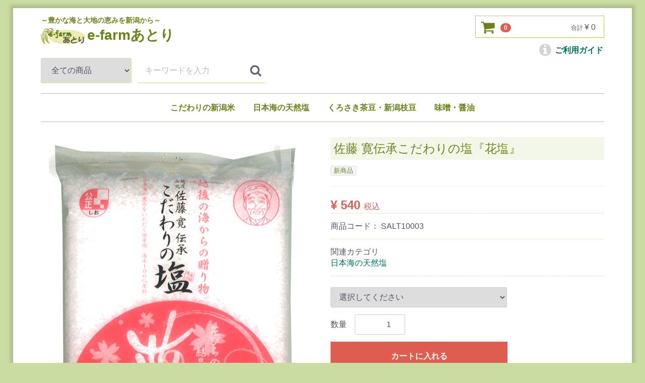

--- FILE ---
content_type: text/html; charset=UTF-8
request_url: https://e-farm.atori.net/products/detail/8
body_size: 24248
content:
<!doctype html>
<html lang="ja">
<head>
<meta charset="utf-8">
<meta http-equiv="X-UA-Compatible" content="IE=edge">
<title>e-farmあとり / 佐藤 寛伝承こだわりの塩『花塩』</title>
<meta name="viewport" content="width=device-width, initial-scale=1">
<link rel="icon" href="/template/default/img/common/favicon.ico">
<link rel="stylesheet" href="/template/default/css/style.css?v=3.0.18-p3">
<link rel="stylesheet" href="/template/default/css/slick.css?v=3.0.18-p3">
<link rel="stylesheet" href="/template/default/css/default.css?v=3.0.18-p3">
<!-- for original theme CSS -->

<script src="https://ajax.googleapis.com/ajax/libs/jquery/1.11.3/jquery.min.js"></script>
<script>window.jQuery || document.write('<script src="/template/default/js/vendor/jquery-1.11.3.min.js?v=3.0.18-p3"><\/script>')</script>


</head>
<body id="page_product_detail" class="product_page">
<div id="wrapper">
    <header id="header">
        <div class="container-fluid inner">
                                                            <!-- ▼ロゴ -->
                         <div class="header_logo_area">
                <p class="copy">～豊かな海と大地の恵みを新潟から～</p>
                <a href="https://e-farm.atori.net/">
                <h1 class="header_logo"><img class="header_logo_img" src="/user_data/img/e-farm_logo_s.gif">e-farmあとり
                </h1></a>
            </div>
        <!-- ▲ロゴ -->
    <!-- ▼カゴの中 -->
                        <div id="cart_area">
    <p class="clearfix cart-trigger"><a href="#cart">
            <svg class="cb cb-shopping-cart">
                <use xlink:href="#cb-shopping-cart"/>
            </svg>
            <span class="badge">0</span>
            <svg class="cb cb-close">
                <use xlink:href="#cb-close"/>
            </svg>
        </a>
        <span class="cart_price pc">合計 <span class="price">¥ 0</span></span></p>
    <div id="cart" class="cart">
        <div class="inner">
                                                    <div class="btn_area">
                    <div class="message">
                        <p class="errormsg bg-danger" style="margin-bottom: 20px;">
                            現在カート内に<br>商品はございません。
                        </p>
                    </div>
                </div>
                    </div>
    </div>
</div>

                <!-- ▲カゴの中 -->
    <!-- ▼商品検索 -->
                        <div class="drawer_block pc header_bottom_area">
    <div id="search" class="search">
        <form method="get" id="searchform" action="/products/list">
            <div class="search_inner">
                <select id="category_id" name="category_id" class="form-control"><option value="">全ての商品</option><option value="9">新潟米定期購入</option><option value="7">こだわりの新潟米</option><option value="8">日本海の天然塩</option><option value="2">くろさき茶豆・新潟枝豆</option><option value="1">味噌・醤油</option><option value="6">笹だんご＆ちまき</option></select>
                <div class="input_search clearfix">
                    <input type="search" id="name" name="name" maxlength="50" placeholder="キーワードを入力" class="form-control" />
                    <button type="submit" class="bt_search"><svg class="cb cb-search"><use xlink:href="#cb-search" /></svg></button>
                </div>
            </div>
            <div class="extra-form">
                                                                                                    </div>
        </form>
    </div>
</div>
                <!-- ▲商品検索 -->
    <!-- ▼ご利用ガイド -->
                <div id="help_guide">
        <span><a href="https://e-farm.atori.net/help/guide"><i class="fa fa-info-circle icon"></i>ご利用ガイド</a></span>
    </div>
        <!-- ▲ご利用ガイド -->
    <!-- ▼カテゴリ -->
                        
<nav id="category" class="drawer_block pc">
    <ul class="category-nav">
                                         <li>
        <a href="https://e-farm.atori.net/products/list?category_id=7">
            こだわりの新潟米
        </a>
            </li>

                                     <li>
        <a href="https://e-farm.atori.net/products/list?category_id=8">
            日本海の天然塩
        </a>
            </li>

                                     <li>
        <a href="https://e-farm.atori.net/products/list?category_id=2">
            くろさき茶豆・新潟枝豆
        </a>
            </li>

                                     <li>
        <a href="https://e-farm.atori.net/products/list?category_id=1">
            味噌・醤油
        </a>
            </li>

                            </ul> <!-- category-nav -->
</nav>
                <!-- ▲カテゴリ -->

                                                    <p id="btn_menu"><a class="nav-trigger" href="#nav">Menu<span></span></a></p>
        </div>
    </header>

    <div id="contents" class="theme_main_only">

        <div id="contents_top">
                                            </div>

        <div class="container-fluid inner">
                                    
            <div id="main">
                                                
                <div id="main_middle">
                        
    <!-- ▼item_detail▼ -->
    <div id="item_detail">
        <div id="detail_wrap" class="row">
            <!--★画像★-->
            <div id="item_photo_area" class="col-sm-6">
                <div id="detail_image_box__slides" class="slides">
                                                                    <div id="detail_image_box__item--1"><img src="/upload/save_image/0722224917_5b548b5d0beb9.jpg"/></div>
                                                <div id="detail_image_box__item--2"><img src="/upload/save_image/0721172233_5b52ed498f036.png"/></div>
                                                <div id="detail_image_box__item--3"><img src="/upload/save_image/0824123752_599e4a1071e9d.jpg"/></div>
                                                            </div>
            </div>

            <section id="item_detail_area" class="col-sm-6">

                <!--★商品名★-->
                <h3 id="detail_description_box__name" class="item_name">佐藤 寛伝承こだわりの塩『花塩』</h3>
                <div id="detail_description_box__body" class="item_detail">

                                            <!--▼商品タグ-->
                        <div id="product_tag_box" class="product_tag">
                                                            <span id="product_tag_box__product_tag--1" class="product_tag_list">新商品</span>
                                                    </div>
                        <hr>
                        <!--▲商品タグ-->
                    
                    <!--★通常価格★-->
                                        <!--★販売価格★-->
                                                                            <p id="detail_description_box__class_sale_price" class="sale_price text-primary"> <span class="price02_default">¥ 540</span> <span class="small">税込</span></p>                          
                                                                        <!--▼商品コード-->
                    <p id="detail_description_box__item_range_code" class="item_code">商品コード： <span id="item_code_default">
                        SALT10003
                                                </span> </p>
                    <!--▲商品コード-->

                    <!-- ▼関連カテゴリ▼ -->
                    <div id="relative_category_box" class="relative_cat">
                        <p>関連カテゴリ</p>
                                                  <ol id="relative_category_box__relative_category--8_1">
                                                        <li><a id="relative_category_box__relative_category--8_1_8" href="https://e-farm.atori.net/products/list?category_id=8">日本海の天然塩</a></li>
                                                    </ol>
                                            </div>
                    <!-- ▲関連カテゴリ▲ -->

                    <form action="?" method="post" id="form1" name="form1">
                        <!--▼買い物かご-->
                        <div id="detail_cart_box" class="cart_area">
                            
                                                                                                <ul id="detail_cart_box__cart_class_category_id" class="classcategory_list">
                                                                        <li>
                                        <select id="classcategory_id1" name="classcategory_id1" class="form-control"><option value="__unselected">選択してください</option><option value="19">400g</option></select>
                                        
                                    </li>
                                                                                                        </ul>
                                
                                                                <dl id="detail_cart_box__cart_quantity" class="quantity">
                                    <dt>数量</dt>
                                    <dd>
                                        <input type="number" id="quantity" name="quantity" required="required" min="1" maxlength="9" class="form-control" value="1" />
                                        
                                    </dd>
                                </dl>

                                <div class="extra-form">
                                                                                                                                                                                                                                                                                                                                                                                                                                                                                                                                            </div>

                                                                <div id="detail_cart_box__button_area" class="btn_area">
                                    <ul id="detail_cart_box__insert_button" class="row">
                                        <li class="col-xs-12 col-sm-8"><button type="submit" id="add-cart" class="btn btn-primary btn-block prevention-btn prevention-mask">カートに入れる</button></li>
                                    </ul>
                                                                                                                <ul id="detail_cart_box__favorite_button" class="row">
                                                                                            <li class="col-xs-12 col-sm-8"><button type="submit" id="favorite" class="btn btn-info btn-block prevention-btn prevention-mask">お気に入りに追加</button></li>
                                                                                    </ul>
                                                                    </div>                                                      </div>
                        <!--▲買い物かご-->
                        <div style="display: none"><input type="hidden" id="mode" name="mode" /></div><div style="display: none"><input type="hidden" id="product_id" name="product_id" value="8" /></div><div style="display: none"><input type="hidden" id="product_class_id" name="product_class_id" value="30" /></div><div style="display: none"><input type="hidden" id="_token" name="_token" value="QA13o_C7c-OAn4Kdp56FMEeZJOCdeJIOmimvG7B0ULU" /></div>
                    </form>

                    <!--★商品説明★-->
                    <p id="detail_not_stock_box__description_detail" class="item_comment"><p>平釜で海水を濃縮して結晶を成長させていく過程で条件が整うと、花びらのような形の薄く大きな塩の結晶となります。その結晶の形から<span class="emphasis">「花塩」</span>と呼ばれている伝統の塩です。<br/><br />
お吸い物・スープなどで汁物の旨味を引き立てるほか、肉や魚料理に振り塩・付け塩としてご利用ください。<br><br />
お酒やカクテルにも。</p><br />
<ul><br />
<li> 原材料：海水（山北）100%</li><br />
<li> 添加物：な　し</li><br />
<li> 工　程：平釜</li><br />
</ul></p>

                </div>
                <!-- /.item_detail -->

            </section>
            <!--詳細ここまで-->
        </div>

                    </div>
    <!-- ▲item_detail▲ -->
                </div>

                                                            </div>

                                    
                                        <div id="contents_bottom">
                                            <!-- ▼おすすめ商品 -->
            <div id="contents_top">
<div id="item_list">
    <div class="row">
        <h2><i class="fa fa-thumbs-up icon"></i>おすすめ商品</h2>
        <div class="col-sm-4 col-xs-12">
            <div class="row no-padding">
                    <div class="img img_right"><a href="/products/list?category_id=7"><img src="/user_data/images/白鳥米a4-20240919S.jpg"/></a></div>
            </div>
        </div>
        <div class="col-sm-8 col-xs-12 comment_area">
                <div id="pickup">
                <a href="/products/detail/3"><h3><span class="remark">【新米】</span>令和７年減農薬・無化学肥料栽培米「越後白鳥米」</h3></a><span class="remark">≪ 当ショップは、お米の適正価格販売を心掛けております ≫</span>
<p><span class="recommend">越後白鳥米</span>は、新潟平野の北西部・新発田市加治川地区で、有機・減農薬栽培による米作りのリーダーとして活躍する佐瀬鉄栄さんの作ったお米です。</p><p>米づくり一筋の佐瀬さんの栽培方法は、新潟のしっとりとした気候風土を活かし、コシヒカリの食味を余すところなく引き出します。独自の厳しい栽培・品質管理基準を設け、農薬の使用は年に1回のみ・無化学肥料栽培で、環境に優しく配慮した安全でおいしいお米づくりに努力しています。</p>
<p>新潟県内の生協に提供して大好評の特別栽培米を、インターネット販売でご提供いたします。</p><ul class="recommend"><li>精白米5Kg: 　4,200円（送料／消費税込）</li><li>無洗精白米5Kg: 　4,300円（送料／消費税込）</li><li>玄米5Kg: 　4,000円（送料／消費税込）</li></ul>
<span class="remark">※&nbsp;全国一律／送料込み価格です。</span><span class="annotation">（沖縄・離島は、お問合せください）</span>
                <p><a class="btn btn-success" href="/products/detail/3">「越後白鳥米」<svg class="cb cb-angle-right"><use xlink:href="#cb-angle-right" /></svg></a>&nbsp;&nbsp;<a class="btn btn-success" href="/products/list?category_id=7">商品一覧へ<svg class="cb cb-angle-right"><use xlink:href="#cb-angle-right" /></svg></a></p>
<p>◎ コシヒカリを受け継いだ美味しさで、ちょっとお買い得な<a href="/products/detail/22"><span class="recommend">「越後白鳥米」こしいぶき</span></a>も、是非お試しください。</p>
                <p><a class="btn btn-success" href="/products/detail/22">「越後白鳥米」こしいぶき<svg class="cb cb-angle-right"><use xlink:href="#cb-angle-right" /></svg></a>&nbsp;&nbsp;<a class="btn btn-success" href="/products/list?category_id=7">商品一覧へ<svg class="cb cb-angle-right"><use xlink:href="#cb-angle-right" /></svg></a></p>
<p class="txt_center"></p>
                </div>
        </div>
    </div>
   <div class="row">
        <div class="col-sm-4 col-xs-12">
            <div class="pickup_item">
                <div class="item_photo"><a href="/products/list?category_id=8"><img src="/user_data/img/pickup/img01.jpg"></a></div>
                    <dl>
                        <dt class="item_name text-warning">日本海の天然塩</dt>
                        <dd class="item_comment">新潟県北の景勝地「笹川流れ」近くで汲み上げた日本海のきれいな海水を、伝統製法でじっくり煮詰めて作った天然塩。
                       ひと味違います・・・</dd>
                        <dd class="more_link text-warning"><a href="/products/list?category_id=8">read more</a></dd>
                    </dl>
                </a>
            </div>
        </div>
        <div class="col-sm-4 col-xs-12">
            <div class="pickup_item">
                <div class="item_photo"><a href="/products/list?category_id=7"><img src="/user_data/img/pickup/白鳥米a4-20240919S.jpg"></a></div>
                    <dl>
                        <dt class="item_name text-warning">こだわりの新潟米「越後白鳥米」</dt>
                        <dd class="item_comment">越後白鳥米」は新潟県新発田市加治川地区で、有機・減農薬栽培による米作りのリーダーとして活躍する佐瀬農場・佐瀬鉄栄さんの作ったお米です。
                        白鳥が安心して食事ができる安全で豊かな田圃で無化学肥料で育てたお米は、食味が安定しコシヒカリ本来の柔らかい甘さとしっかりした粘りが楽しめます。</dd>
                        <dd class="more_link text-warning"><a href="/products/list?category_id=8">read more</a></dd>
                    </dl>
                </a>
            </div>
        </div>
        <div class="col-sm-4 col-xs-12">
            <div class="pickup_item">
                <div class="item_photo"><a href="/products/list?category_id=1"><img src="/user_data/images/コトヨ醬油.jpg"></a></div>
                    <dl>
                        <dt class="item_name text-warning">昔ながらの味噌・醬油</dt>
                        <dd class="item_comment">地元産原料をたっぷり使い、昔ながらの製法で作られた越後味噌と、本醸造にこだわり手作り一本で通してきた２００年以上つづく醤油醸造元。越後の伝統の味をお届けします…</dd>
                        <dd class="more_link text-warning"><a href="/products/list?category_id=1">read more</a></dd>
                    </dl>
                </a>
            </div>
        </div>
       </div>
</div>
</div>
        <!-- ▲おすすめ商品 -->
    <!-- ▼フリーエリア -->
            <div class="txt_bnr">
<p><strong>配送料：全国一律　（10Kg未満）600円、（10Kg以上）750円</strong>
<span class="annotation">（沖縄・離島は、ご相談ください）</span>
</p>
<p class="note">以下の商品は、<span class="emphasis">送料込み価格</span>で販売しています。</p>
<ul>
<!--li><a href="/products/detail/4">本間農園「くろさき茶豆」</a></li-->
<!--li><a href="/products/detail/7">本間農園「新潟枝豆 さかな豆」</a></li-->
<li><a href="/products/detail/3">減農薬・無化学肥料栽培「越後白鳥米」</a></li>
</ul>
<p class="note">一回のご注文で、複数お届け先のご指定が可能です。</p>
</div>
        <!-- ▲フリーエリア -->

                                    </div>
                        
        </div>

        <footer id="footer">
                                                            <!-- ▼フッター -->
            <div>
    <ul>
        <li><a href="https://e-farm.atori.net/help/about">当サイトについて</a></li>
        <li><a href="https://e-farm.atori.net/help/privacy">プライバシーポリシー</a></li>
        <li><a href="https://e-farm.atori.net/help/tradelaw">特定商取引法に基づく表記</a></li>
        <li><a href="https://e-farm.atori.net/contact">お問い合わせ</a></li>
    </ul>
    <div class="footer_logo_area">
        <p class="logo"><a href="https://e-farm.atori.net/">e-farmあとり</a></p>
        <p class="copyright">
            <small>copyright (c) e-farmあとり all rights reserved.</small>
        </p>
    </div>
</div>
        <!-- ▲フッター -->

                                        
        </footer>

    </div>

    <div id="drawer" class="drawer sp">
    </div>

</div>

<div class="overlay"></div>

<script src="/template/default/js/vendor/bootstrap.custom.min.js?v=3.0.18-p3"></script>
<script src="/template/default/js/vendor/slick.min.js?v=3.0.18-p3"></script>
<script src="/template/default/js/function.js?v=3.0.18-p3"></script>
<script src="/template/default/js/eccube.js?v=3.0.18-p3"></script>
<script>
$(function () {
    $('#drawer').append($('.drawer_block').clone(true).children());
    $.ajax({
        url: '/template/default/img/common/svg.html',
        type: 'GET',
        dataType: 'html',
    }).done(function(data){
        $('body').prepend(data);
    }).fail(function(data){
    });
});
</script>
<!-- Google tag (gtag.js) -->
<script async src="https://www.googletagmanager.com/gtag/js?id=G-M2CBJFWXKM">
</script>
<script>
  window.dataLayer = window.dataLayer || [];
  function gtag(){dataLayer.push(arguments);}
  gtag('js', new Date());

  gtag('config', 'G-M2CBJFWXKM');
</script>

<!-- Google tag (gtag.js) -->
<script async src="https://www.googletagmanager.com/gtag/js?id=AW-1071939323"></script>
<script>
  window.dataLayer = window.dataLayer || [];
  function gtag(){dataLayer.push(arguments);}
  gtag('js', new Date());

  gtag('config', 'AW-1071939323');
</script>
<script>
    eccube.classCategories = {"__unselected":{"__unselected":{"name":"\u9078\u629e\u3057\u3066\u304f\u3060\u3055\u3044","product_class_id":""}},"19":{"#":{"classcategory_id2":"","name":"","stock_find":true,"price01":"","price02":"540","product_class_id":"30","product_code":"SALT10003","product_type":"2"}}};

    // 規格2に選択肢を割り当てる。
    function fnSetClassCategories(form, classcat_id2_selected) {
        var $form = $(form);
        var product_id = $form.find('input[name=product_id]').val();
        var $sele1 = $form.find('select[name=classcategory_id1]');
        var $sele2 = $form.find('select[name=classcategory_id2]');
        eccube.setClassCategories($form, product_id, $sele1, $sele2, classcat_id2_selected);
    }

    </script>

<script>
$(function(){
    $('.carousel').slick({
        infinite: false,
        speed: 300,
        prevArrow:'<button type="button" class="slick-prev"><span class="angle-circle"><svg class="cb cb-angle-right"><use xlink:href="#cb-angle-right" /></svg></span></button>',
        nextArrow:'<button type="button" class="slick-next"><span class="angle-circle"><svg class="cb cb-angle-right"><use xlink:href="#cb-angle-right" /></svg></span></button>',
        slidesToShow: 4,
        slidesToScroll: 4,
        responsive: [
            {
                breakpoint: 768,
                settings: {
                    slidesToShow: 3,
                    slidesToScroll: 3
                }
            }
        ]
    });

    $('.slides').slick({
        dots: true,
        arrows: false,
        speed: 300,
        customPaging: function(slider, i) {
            return '<button class="thumbnail">' + $(slider.$slides[i]).find('img').prop('outerHTML') + '</button>';
        }
    });

    $('#favorite').click(function() {
        $('#mode').val('add_favorite');
    });

    $('#add-cart').click(function() {
        $('#mode').val('add_cart');
    });

    // bfcache無効化
    $(window).bind('pageshow', function(event) {
        if (event.originalEvent.persisted) {
            location.reload(true);
        }
    });
});
</script>

</body>
</html>
